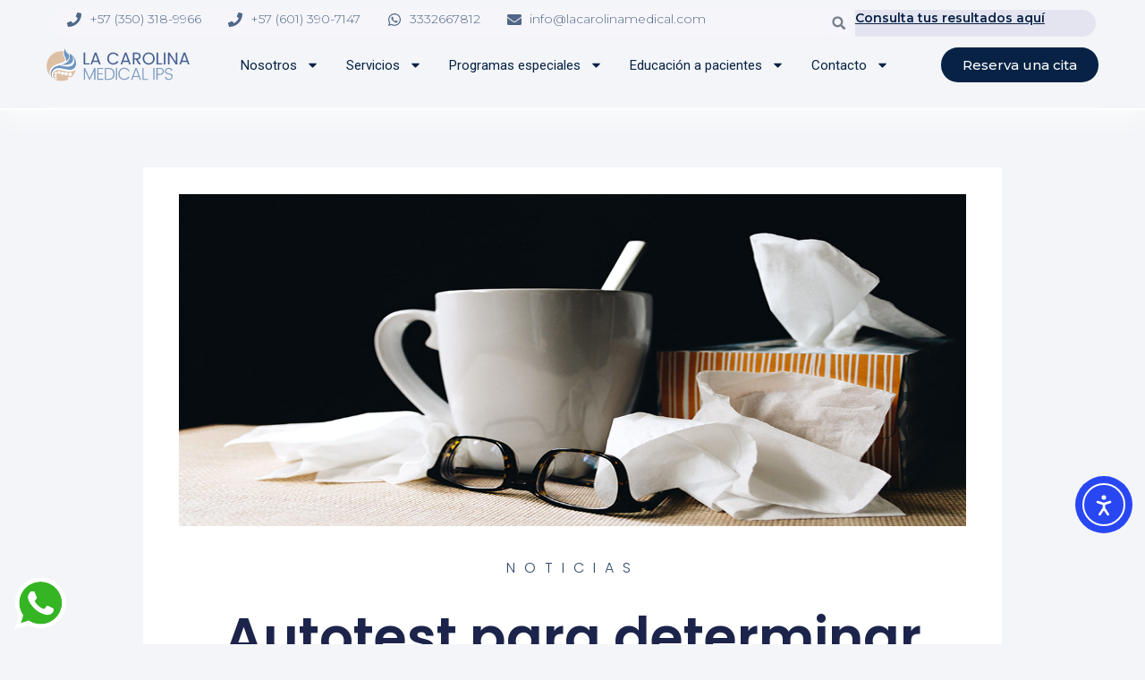

--- FILE ---
content_type: text/css
request_url: https://lacarolinamedical.com/wp-content/uploads/elementor/css/post-7.css?ver=1758135670
body_size: 601
content:
.elementor-kit-7{--e-global-color-primary:#E0C1A1;--e-global-color-secondary:#072244;--e-global-color-text:#58616F;--e-global-color-accent:#47588D;--e-global-color-8c4c95e:#47588D;--e-global-color-52085a2:#F3E6D9;--e-global-color-c40cbc3:#96AAC6;--e-global-color-bf324e5:#C5E4F6;--e-global-color-11ca22b:#F5F5FA;--e-global-color-65d64c3:#47588D;--e-global-color-067cc99:#96AAC6;--e-global-typography-primary-font-family:"Montserrat";--e-global-typography-primary-font-weight:600;--e-global-typography-secondary-font-family:"Montserrat";--e-global-typography-secondary-font-weight:400;--e-global-typography-text-font-family:"Montserrat";--e-global-typography-text-font-weight:400;--e-global-typography-accent-font-family:"Montserrat";--e-global-typography-accent-font-weight:500;font-family:"Montserrat", Sans-serif;background-color:#FFFFFF;--e-preloader-animation-duration:1500ms;--e-preloader-delay:0ms;--e-preloader-color:#FFF;--e-preloader-size:26px;}.elementor-kit-7 a{color:#E0B07E;font-style:normal;text-decoration:none;}.elementor-kit-7 a:hover{color:var( --e-global-color-primary );font-family:var( --e-global-typography-accent-font-family ), Sans-serif;font-weight:var( --e-global-typography-accent-font-weight );}.elementor-kit-7 h1{color:var( --e-global-color-secondary );font-family:"Montserrat", Sans-serif;font-size:2em;font-weight:600;}.elementor-kit-7 h2{color:var( --e-global-color-secondary );font-family:var( --e-global-typography-primary-font-family ), Sans-serif;font-weight:var( --e-global-typography-primary-font-weight );}.elementor-kit-7 h3{color:var( --e-global-color-primary );font-family:var( --e-global-typography-secondary-font-family ), Sans-serif;font-weight:var( --e-global-typography-secondary-font-weight );}.elementor-kit-7 h4{color:var( --e-global-color-secondary );font-family:var( --e-global-typography-primary-font-family ), Sans-serif;font-weight:var( --e-global-typography-primary-font-weight );}.elementor-kit-7 h5{color:var( --e-global-color-secondary );font-family:var( --e-global-typography-secondary-font-family ), Sans-serif;font-weight:var( --e-global-typography-secondary-font-weight );}.elementor-kit-7 h6{color:var( --e-global-color-secondary );font-family:var( --e-global-typography-secondary-font-family ), Sans-serif;font-weight:var( --e-global-typography-secondary-font-weight );}.elementor-kit-7 button,.elementor-kit-7 input[type="button"],.elementor-kit-7 input[type="submit"],.elementor-kit-7 .elementor-button{font-family:var( --e-global-typography-text-font-family ), Sans-serif;font-weight:var( --e-global-typography-text-font-weight );color:#FFFFFF;background-color:var( --e-global-color-secondary );border-radius:20px 20px 20px 20px;}.elementor-kit-7 button:hover,.elementor-kit-7 button:focus,.elementor-kit-7 input[type="button"]:hover,.elementor-kit-7 input[type="button"]:focus,.elementor-kit-7 input[type="submit"]:hover,.elementor-kit-7 input[type="submit"]:focus,.elementor-kit-7 .elementor-button:hover,.elementor-kit-7 .elementor-button:focus{color:var( --e-global-color-astglobalcolor5 );background-color:#47588D;box-shadow:0px 0px 9px 0px rgba(20.999999999999964, 52.99999999999994, 93.99999999999991, 0.23);}.elementor-section.elementor-section-boxed > .elementor-container{max-width:1200px;}.e-con{--container-max-width:1200px;}.elementor-widget:not(:last-child){margin-block-end:20px;}.elementor-element{--widgets-spacing:20px 20px;}{}h1.entry-title{display:var(--page-title-display);}@media(max-width:1024px){.elementor-section.elementor-section-boxed > .elementor-container{max-width:1024px;}.e-con{--container-max-width:1024px;}}@media(max-width:767px){.elementor-section.elementor-section-boxed > .elementor-container{max-width:767px;}.e-con{--container-max-width:767px;}}

--- FILE ---
content_type: text/css
request_url: https://lacarolinamedical.com/wp-content/uploads/elementor/css/post-35.css?ver=1759258910
body_size: 2362
content:
.elementor-35 .elementor-element.elementor-element-4c9a3f5e{--display:flex;--flex-direction:column;--container-widget-width:calc( ( 1 - var( --container-widget-flex-grow ) ) * 100% );--container-widget-height:initial;--container-widget-flex-grow:0;--container-widget-align-self:initial;--flex-wrap-mobile:wrap;--align-items:center;--gap:0px 0px;--flex-wrap:wrap;--background-transition:0.3s;--overlay-opacity:0.86;border-style:solid;--border-style:solid;border-width:0px 0px 2px 0px;--border-top-width:0px;--border-right-width:0px;--border-bottom-width:2px;--border-left-width:0px;border-color:#FFFFFF;--border-color:#FFFFFF;box-shadow:0px 5px 30px 0px rgba(255, 255, 255, 0.88);--margin-top:0px;--margin-bottom:0px;--margin-left:0px;--margin-right:0px;--padding-top:10px;--padding-bottom:0px;--padding-left:0px;--padding-right:0px;--z-index:10;}.elementor-35 .elementor-element.elementor-element-4c9a3f5e::before, .elementor-35 .elementor-element.elementor-element-4c9a3f5e > .elementor-background-video-container::before, .elementor-35 .elementor-element.elementor-element-4c9a3f5e > .e-con-inner > .elementor-background-video-container::before, .elementor-35 .elementor-element.elementor-element-4c9a3f5e > .elementor-background-slideshow::before, .elementor-35 .elementor-element.elementor-element-4c9a3f5e > .e-con-inner > .elementor-background-slideshow::before, .elementor-35 .elementor-element.elementor-element-4c9a3f5e > .elementor-motion-effects-container > .elementor-motion-effects-layer::before{--background-overlay:'';background-color:#FFFFFF;}.elementor-35 .elementor-element.elementor-element-4c9a3f5e::before{filter:brightness( 100% ) contrast( 100% ) saturate( 100% ) blur( 3.6px ) hue-rotate( 0deg );}.elementor-35 .elementor-element.elementor-element-4c9a3f5e:hover::before, .elementor-35 .elementor-element.elementor-element-4c9a3f5e:hover > .elementor-background-video-container::before, .elementor-35 .elementor-element.elementor-element-4c9a3f5e:hover > .e-con-inner > .elementor-background-video-container::before, .elementor-35 .elementor-element.elementor-element-4c9a3f5e > .elementor-background-slideshow:hover::before, .elementor-35 .elementor-element.elementor-element-4c9a3f5e > .e-con-inner > .elementor-background-slideshow:hover::before{--background-overlay:'';background-color:#FFFFFF;}.elementor-35 .elementor-element.elementor-element-4c9a3f5e:hover{--overlay-opacity:0.7;}.elementor-35 .elementor-element.elementor-element-4c9a3f5e:hover::before{filter:brightness( 100% ) contrast( 100% ) saturate( 100% ) blur( 7.6px ) hue-rotate( 0deg );}.elementor-35 .elementor-element.elementor-element-4c9a3f5e, .elementor-35 .elementor-element.elementor-element-4c9a3f5e::before{--border-transition:0.3s;}.elementor-35 .elementor-element.elementor-element-2655b6cf{--display:flex;--min-height:22px;--flex-direction:row;--container-widget-width:calc( ( 1 - var( --container-widget-flex-grow ) ) * 100% );--container-widget-height:100%;--container-widget-flex-grow:1;--container-widget-align-self:stretch;--flex-wrap-mobile:wrap;--justify-content:center;--align-items:center;--gap:0px 0px;--flex-wrap:nowrap;--background-transition:0.3s;--border-radius:20px 20px 20px 20px;--padding-top:0px;--padding-bottom:0px;--padding-left:15px;--padding-right:15px;}.elementor-35 .elementor-element.elementor-element-2655b6cf, .elementor-35 .elementor-element.elementor-element-2655b6cf::before{--border-transition:0.3s;}.elementor-35 .elementor-element.elementor-element-2655b6cf.e-con{--align-self:center;}.elementor-35 .elementor-element.elementor-element-2cb4c2c4{--display:flex;--min-height:31px;--flex-direction:column;--container-widget-width:calc( ( 1 - var( --container-widget-flex-grow ) ) * 100% );--container-widget-height:initial;--container-widget-flex-grow:0;--container-widget-align-self:initial;--flex-wrap-mobile:wrap;--justify-content:center;--align-items:flex-start;--background-transition:0.3s;--border-radius:20px 0px 0px 20px;--padding-top:0px;--padding-bottom:0px;--padding-left:0px;--padding-right:0px;}.elementor-35 .elementor-element.elementor-element-2cb4c2c4:not(.elementor-motion-effects-element-type-background), .elementor-35 .elementor-element.elementor-element-2cb4c2c4 > .elementor-motion-effects-container > .elementor-motion-effects-layer{background-color:#F5F5FA;}.elementor-35 .elementor-element.elementor-element-2cb4c2c4, .elementor-35 .elementor-element.elementor-element-2cb4c2c4::before{--border-transition:0.3s;}.elementor-35 .elementor-element.elementor-element-2cb4c2c4.e-con{--flex-grow:0;--flex-shrink:0;}.elementor-35 .elementor-element.elementor-element-2b6aacbe .elementor-icon-list-items:not(.elementor-inline-items) .elementor-icon-list-item:not(:last-child){padding-bottom:calc(30px/2);}.elementor-35 .elementor-element.elementor-element-2b6aacbe .elementor-icon-list-items:not(.elementor-inline-items) .elementor-icon-list-item:not(:first-child){margin-top:calc(30px/2);}.elementor-35 .elementor-element.elementor-element-2b6aacbe .elementor-icon-list-items.elementor-inline-items .elementor-icon-list-item{margin-right:calc(30px/2);margin-left:calc(30px/2);}.elementor-35 .elementor-element.elementor-element-2b6aacbe .elementor-icon-list-items.elementor-inline-items{margin-right:calc(-30px/2);margin-left:calc(-30px/2);}body.rtl .elementor-35 .elementor-element.elementor-element-2b6aacbe .elementor-icon-list-items.elementor-inline-items .elementor-icon-list-item:after{left:calc(-30px/2);}body:not(.rtl) .elementor-35 .elementor-element.elementor-element-2b6aacbe .elementor-icon-list-items.elementor-inline-items .elementor-icon-list-item:after{right:calc(-30px/2);}.elementor-35 .elementor-element.elementor-element-2b6aacbe .elementor-icon-list-icon i{color:#15355EBD;transition:color 0.3s;}.elementor-35 .elementor-element.elementor-element-2b6aacbe .elementor-icon-list-icon svg{fill:#15355EBD;transition:fill 0.3s;}.elementor-35 .elementor-element.elementor-element-2b6aacbe{--e-icon-list-icon-size:16px;--icon-vertical-offset:0px;}.elementor-35 .elementor-element.elementor-element-2b6aacbe .elementor-icon-list-icon{padding-right:0px;}.elementor-35 .elementor-element.elementor-element-2b6aacbe .elementor-icon-list-item > .elementor-icon-list-text, .elementor-35 .elementor-element.elementor-element-2b6aacbe .elementor-icon-list-item > a{font-family:"Montserrat", Sans-serif;font-size:14px;font-weight:300;}.elementor-35 .elementor-element.elementor-element-2b6aacbe .elementor-icon-list-text{color:#15355EBD;transition:color 0.3s;}.elementor-35 .elementor-element.elementor-element-2b6aacbe > .elementor-widget-container{margin:0px 0px 0px 20px;}.elementor-35 .elementor-element.elementor-element-2b6aacbe.elementor-element{--align-self:flex-start;}.elementor-35 .elementor-element.elementor-element-2f9a84ff .elementor-search-form{text-align:right;}.elementor-35 .elementor-element.elementor-element-2f9a84ff .elementor-search-form__toggle{--e-search-form-toggle-size:31px;--e-search-form-toggle-color:#79818C;--e-search-form-toggle-background-color:#F5F5FB;--e-search-form-toggle-icon-size:calc(50em / 100);}.elementor-35 .elementor-element.elementor-element-2f9a84ff input[type="search"].elementor-search-form__input{font-family:"Montserrat", Sans-serif;font-size:40px;font-weight:500;}.elementor-35 .elementor-element.elementor-element-2f9a84ff .elementor-search-form__input,
					.elementor-35 .elementor-element.elementor-element-2f9a84ff .elementor-search-form__icon,
					.elementor-35 .elementor-element.elementor-element-2f9a84ff .elementor-lightbox .dialog-lightbox-close-button,
					.elementor-35 .elementor-element.elementor-element-2f9a84ff .elementor-lightbox .dialog-lightbox-close-button:hover,
					.elementor-35 .elementor-element.elementor-element-2f9a84ff.elementor-search-form--skin-full_screen input[type="search"].elementor-search-form__input{color:#FFFFFF;fill:#FFFFFF;}.elementor-35 .elementor-element.elementor-element-2f9a84ff:not(.elementor-search-form--skin-full_screen) .elementor-search-form__container{border-radius:0px;}.elementor-35 .elementor-element.elementor-element-2f9a84ff.elementor-search-form--skin-full_screen input[type="search"].elementor-search-form__input{border-radius:0px;}.elementor-35 .elementor-element.elementor-element-2f9a84ff .elementor-search-form__toggle:hover{--e-search-form-toggle-color:var( --e-global-color-secondary );}.elementor-35 .elementor-element.elementor-element-2f9a84ff .elementor-search-form__toggle:focus{--e-search-form-toggle-color:var( --e-global-color-secondary );}.elementor-35 .elementor-element.elementor-element-2f9a84ff > .elementor-widget-container{margin:0px 11px 0px 0px;padding:0px 30px 0px 0px;}.elementor-35 .elementor-element.elementor-element-71db4a0e{--display:flex;--min-height:30px;--flex-direction:row;--container-widget-width:calc( ( 1 - var( --container-widget-flex-grow ) ) * 100% );--container-widget-height:100%;--container-widget-flex-grow:1;--container-widget-align-self:stretch;--flex-wrap-mobile:wrap;--justify-content:center;--align-items:center;--background-transition:0.3s;--border-radius:0px 20px 20px 0px;--padding-top:0px;--padding-bottom:0px;--padding-left:0px;--padding-right:0px;}.elementor-35 .elementor-element.elementor-element-71db4a0e:not(.elementor-motion-effects-element-type-background), .elementor-35 .elementor-element.elementor-element-71db4a0e > .elementor-motion-effects-container > .elementor-motion-effects-layer{background-color:#E4E4F1;}.elementor-35 .elementor-element.elementor-element-71db4a0e, .elementor-35 .elementor-element.elementor-element-71db4a0e::before{--border-transition:0.3s;}.elementor-35 .elementor-element.elementor-element-71db4a0e.e-con{--flex-grow:0;--flex-shrink:0;}.elementor-35 .elementor-element.elementor-element-abbfd99{text-align:center;}.elementor-35 .elementor-element.elementor-element-abbfd99 .elementor-heading-title{color:var( --e-global-color-secondary );font-family:"Montserrat", Sans-serif;font-size:14px;font-weight:600;}.elementor-35 .elementor-element.elementor-element-7cb0a569{--display:flex;--min-height:80px;--flex-direction:row;--container-widget-width:calc( ( 1 - var( --container-widget-flex-grow ) ) * 100% );--container-widget-height:100%;--container-widget-flex-grow:1;--container-widget-align-self:stretch;--flex-wrap-mobile:wrap;--justify-content:space-between;--align-items:center;--gap:10px 10px;--background-transition:0.3s;--overlay-opacity:0.53;border-style:solid;--border-style:solid;border-width:0px 0px 2px 0px;--border-top-width:0px;--border-right-width:0px;--border-bottom-width:2px;--border-left-width:0px;border-color:#FFFFFF52;--border-color:#FFFFFF52;--border-radius:0px 0px 20px 20px;--margin-top:0px;--margin-bottom:0px;--margin-left:0px;--margin-right:0px;--padding-top:0px;--padding-bottom:15px;--padding-left:12px;--padding-right:12px;}.elementor-35 .elementor-element.elementor-element-7cb0a569::before, .elementor-35 .elementor-element.elementor-element-7cb0a569 > .elementor-background-video-container::before, .elementor-35 .elementor-element.elementor-element-7cb0a569 > .e-con-inner > .elementor-background-video-container::before, .elementor-35 .elementor-element.elementor-element-7cb0a569 > .elementor-background-slideshow::before, .elementor-35 .elementor-element.elementor-element-7cb0a569 > .e-con-inner > .elementor-background-slideshow::before, .elementor-35 .elementor-element.elementor-element-7cb0a569 > .elementor-motion-effects-container > .elementor-motion-effects-layer::before{--background-overlay:'';}.elementor-35 .elementor-element.elementor-element-7cb0a569:hover::before, .elementor-35 .elementor-element.elementor-element-7cb0a569:hover > .elementor-background-video-container::before, .elementor-35 .elementor-element.elementor-element-7cb0a569:hover > .e-con-inner > .elementor-background-video-container::before, .elementor-35 .elementor-element.elementor-element-7cb0a569 > .elementor-background-slideshow:hover::before, .elementor-35 .elementor-element.elementor-element-7cb0a569 > .e-con-inner > .elementor-background-slideshow:hover::before{--background-overlay:'';}.elementor-35 .elementor-element.elementor-element-7cb0a569:hover{--overlay-opacity:1;}.elementor-35 .elementor-element.elementor-element-7cb0a569, .elementor-35 .elementor-element.elementor-element-7cb0a569::before{--border-transition:0.3s;}.elementor-35 .elementor-element.elementor-element-b18447c{text-align:left;}.elementor-35 .elementor-element.elementor-element-b18447c img{width:160px;height:48px;object-fit:contain;object-position:center center;}.elementor-35 .elementor-element.elementor-element-72a7ada3 .elementor-menu-toggle{margin:0 auto;background-color:#ffffff;}.elementor-35 .elementor-element.elementor-element-72a7ada3 .elementor-nav-menu .elementor-item{font-family:"Roboto", Sans-serif;font-size:15px;font-weight:400;}.elementor-35 .elementor-element.elementor-element-72a7ada3 .elementor-nav-menu--main .elementor-item{color:var( --e-global-color-secondary );fill:var( --e-global-color-secondary );padding-left:0px;padding-right:0px;}.elementor-35 .elementor-element.elementor-element-72a7ada3 .elementor-nav-menu--main .elementor-item:hover,
					.elementor-35 .elementor-element.elementor-element-72a7ada3 .elementor-nav-menu--main .elementor-item.elementor-item-active,
					.elementor-35 .elementor-element.elementor-element-72a7ada3 .elementor-nav-menu--main .elementor-item.highlighted,
					.elementor-35 .elementor-element.elementor-element-72a7ada3 .elementor-nav-menu--main .elementor-item:focus{color:#d3b574;fill:#d3b574;}.elementor-35 .elementor-element.elementor-element-72a7ada3 .e--pointer-framed .elementor-item:before{border-width:0px;}.elementor-35 .elementor-element.elementor-element-72a7ada3 .e--pointer-framed.e--animation-draw .elementor-item:before{border-width:0 0 0px 0px;}.elementor-35 .elementor-element.elementor-element-72a7ada3 .e--pointer-framed.e--animation-draw .elementor-item:after{border-width:0px 0px 0 0;}.elementor-35 .elementor-element.elementor-element-72a7ada3 .e--pointer-framed.e--animation-corners .elementor-item:before{border-width:0px 0 0 0px;}.elementor-35 .elementor-element.elementor-element-72a7ada3 .e--pointer-framed.e--animation-corners .elementor-item:after{border-width:0 0px 0px 0;}.elementor-35 .elementor-element.elementor-element-72a7ada3 .e--pointer-underline .elementor-item:after,
					 .elementor-35 .elementor-element.elementor-element-72a7ada3 .e--pointer-overline .elementor-item:before,
					 .elementor-35 .elementor-element.elementor-element-72a7ada3 .e--pointer-double-line .elementor-item:before,
					 .elementor-35 .elementor-element.elementor-element-72a7ada3 .e--pointer-double-line .elementor-item:after{height:0px;}.elementor-35 .elementor-element.elementor-element-72a7ada3{--e-nav-menu-horizontal-menu-item-margin:calc( 30px / 2 );width:var( --container-widget-width, 69.716% );max-width:69.716%;--container-widget-width:69.716%;--container-widget-flex-grow:0;}.elementor-35 .elementor-element.elementor-element-72a7ada3 .elementor-nav-menu--main:not(.elementor-nav-menu--layout-horizontal) .elementor-nav-menu > li:not(:last-child){margin-bottom:30px;}.elementor-35 .elementor-element.elementor-element-72a7ada3 .elementor-nav-menu--dropdown a, .elementor-35 .elementor-element.elementor-element-72a7ada3 .elementor-menu-toggle{color:var( --e-global-color-secondary );}.elementor-35 .elementor-element.elementor-element-72a7ada3 .elementor-nav-menu--dropdown a:hover,
					.elementor-35 .elementor-element.elementor-element-72a7ada3 .elementor-nav-menu--dropdown a.elementor-item-active,
					.elementor-35 .elementor-element.elementor-element-72a7ada3 .elementor-nav-menu--dropdown a.highlighted,
					.elementor-35 .elementor-element.elementor-element-72a7ada3 .elementor-menu-toggle:hover{color:var( --e-global-color-accent );}.elementor-35 .elementor-element.elementor-element-72a7ada3 .elementor-nav-menu--dropdown a:hover,
					.elementor-35 .elementor-element.elementor-element-72a7ada3 .elementor-nav-menu--dropdown a.elementor-item-active,
					.elementor-35 .elementor-element.elementor-element-72a7ada3 .elementor-nav-menu--dropdown a.highlighted{background-color:var( --e-global-color-11ca22b );}.elementor-35 .elementor-element.elementor-element-72a7ada3 .elementor-nav-menu--dropdown a.elementor-item-active{color:#d3b574;background-color:rgba(0,0,0,0);}.elementor-35 .elementor-element.elementor-element-72a7ada3 .elementor-nav-menu--dropdown .elementor-item, .elementor-35 .elementor-element.elementor-element-72a7ada3 .elementor-nav-menu--dropdown  .elementor-sub-item{font-family:"Montserrat", Sans-serif;font-size:14px;font-weight:400;}.elementor-35 .elementor-element.elementor-element-72a7ada3 .elementor-nav-menu--main .elementor-nav-menu--dropdown, .elementor-35 .elementor-element.elementor-element-72a7ada3 .elementor-nav-menu__container.elementor-nav-menu--dropdown{box-shadow:0px 15px 20px 0px rgba(0,0,0,0.1);}.elementor-35 .elementor-element.elementor-element-72a7ada3 .elementor-nav-menu--dropdown a{padding-left:7px;padding-right:7px;padding-top:7px;padding-bottom:7px;}.elementor-35 .elementor-element.elementor-element-72a7ada3 .elementor-nav-menu--main > .elementor-nav-menu > li > .elementor-nav-menu--dropdown, .elementor-35 .elementor-element.elementor-element-72a7ada3 .elementor-nav-menu__container.elementor-nav-menu--dropdown{margin-top:15px !important;}.elementor-35 .elementor-element.elementor-element-72a7ada3 div.elementor-menu-toggle{color:var( --e-global-color-secondary );}.elementor-35 .elementor-element.elementor-element-72a7ada3 div.elementor-menu-toggle svg{fill:var( --e-global-color-secondary );}.elementor-35 .elementor-element.elementor-element-72a7ada3 div.elementor-menu-toggle:hover{color:var( --e-global-color-8c4c95e );}.elementor-35 .elementor-element.elementor-element-72a7ada3 div.elementor-menu-toggle:hover svg{fill:var( --e-global-color-8c4c95e );}.elementor-35 .elementor-element.elementor-element-72a7ada3.elementor-element{--flex-grow:0;--flex-shrink:0;}.elementor-35 .elementor-element.elementor-element-2a1f21e .elementor-button{background-color:var( --e-global-color-secondary );}.elementor-35 .elementor-element.elementor-element-2a1f21e .elementor-button:hover, .elementor-35 .elementor-element.elementor-element-2a1f21e .elementor-button:focus{background-color:var( --e-global-color-8c4c95e );}@media(min-width:768px){.elementor-35 .elementor-element.elementor-element-4c9a3f5e{--content-width:1200px;}.elementor-35 .elementor-element.elementor-element-2655b6cf{--content-width:1200px;}.elementor-35 .elementor-element.elementor-element-2cb4c2c4{--width:74.103%;}.elementor-35 .elementor-element.elementor-element-71db4a0e{--width:23%;}.elementor-35 .elementor-element.elementor-element-7cb0a569{--content-width:1200px;}}@media(max-width:1024px) and (min-width:768px){.elementor-35 .elementor-element.elementor-element-2cb4c2c4{--width:75%;}.elementor-35 .elementor-element.elementor-element-71db4a0e{--width:37%;}}@media(max-width:1024px){.elementor-35 .elementor-element.elementor-element-2655b6cf{--padding-top:27px;--padding-bottom:27px;--padding-left:15px;--padding-right:15px;}.elementor-35 .elementor-element.elementor-element-2b6aacbe .elementor-icon-list-item > .elementor-icon-list-text, .elementor-35 .elementor-element.elementor-element-2b6aacbe .elementor-icon-list-item > a{font-size:12px;}.elementor-35 .elementor-element.elementor-element-71db4a0e{--min-height:40px;}.elementor-35 .elementor-element.elementor-element-7cb0a569{--padding-top:20px;--padding-bottom:20px;--padding-left:15px;--padding-right:15px;}.elementor-35 .elementor-element.elementor-element-b18447c img{width:1000px;}.elementor-35 .elementor-element.elementor-element-b18447c > .elementor-widget-container{margin:0px 0px 0px 0px;padding:-1px 90px 0px 0px;}.elementor-35 .elementor-element.elementor-element-72a7ada3 .elementor-nav-menu--main > .elementor-nav-menu > li > .elementor-nav-menu--dropdown, .elementor-35 .elementor-element.elementor-element-72a7ada3 .elementor-nav-menu__container.elementor-nav-menu--dropdown{margin-top:20px !important;}.elementor-35 .elementor-element.elementor-element-72a7ada3 > .elementor-widget-container{margin:0px 120px 0px 0px;padding:0px 0px 0px 0px;}.elementor-35 .elementor-element.elementor-element-2a1f21e > .elementor-widget-container{margin:0px 0px 0px -96px;}}@media(max-width:767px){.elementor-35 .elementor-element.elementor-element-2655b6cf{--flex-direction:column;--container-widget-width:100%;--container-widget-height:initial;--container-widget-flex-grow:0;--container-widget-align-self:initial;--flex-wrap-mobile:wrap;--padding-top:15px;--padding-bottom:15px;--padding-left:15px;--padding-right:15px;}.elementor-35 .elementor-element.elementor-element-2b6aacbe .elementor-icon-list-items:not(.elementor-inline-items) .elementor-icon-list-item:not(:last-child){padding-bottom:calc(12px/2);}.elementor-35 .elementor-element.elementor-element-2b6aacbe .elementor-icon-list-items:not(.elementor-inline-items) .elementor-icon-list-item:not(:first-child){margin-top:calc(12px/2);}.elementor-35 .elementor-element.elementor-element-2b6aacbe .elementor-icon-list-items.elementor-inline-items .elementor-icon-list-item{margin-right:calc(12px/2);margin-left:calc(12px/2);}.elementor-35 .elementor-element.elementor-element-2b6aacbe .elementor-icon-list-items.elementor-inline-items{margin-right:calc(-12px/2);margin-left:calc(-12px/2);}body.rtl .elementor-35 .elementor-element.elementor-element-2b6aacbe .elementor-icon-list-items.elementor-inline-items .elementor-icon-list-item:after{left:calc(-12px/2);}body:not(.rtl) .elementor-35 .elementor-element.elementor-element-2b6aacbe .elementor-icon-list-items.elementor-inline-items .elementor-icon-list-item:after{right:calc(-12px/2);}.elementor-35 .elementor-element.elementor-element-2b6aacbe{--e-icon-list-icon-align:center;--e-icon-list-icon-margin:0 calc(var(--e-icon-list-icon-size, 1em) * 0.125);--icon-vertical-align:center;--icon-vertical-offset:-1px;}.elementor-35 .elementor-element.elementor-element-71db4a0e{--width:100%;--flex-direction:column;--container-widget-width:100%;--container-widget-height:initial;--container-widget-flex-grow:0;--container-widget-align-self:initial;--flex-wrap-mobile:wrap;--margin-top:15px;--margin-bottom:0px;--margin-left:0px;--margin-right:0px;}.elementor-35 .elementor-element.elementor-element-7cb0a569{--flex-direction:row;--container-widget-width:initial;--container-widget-height:100%;--container-widget-flex-grow:1;--container-widget-align-self:stretch;--flex-wrap-mobile:wrap;--justify-content:flex-start;--gap:0px 0px;--flex-wrap:nowrap;}.elementor-35 .elementor-element.elementor-element-b18447c img{width:350px;}.elementor-35 .elementor-element.elementor-element-b18447c > .elementor-widget-container{margin:0px 0px 0px 0px;padding:0px 0px 0px 0px;}.elementor-35 .elementor-element.elementor-element-72a7ada3{--e-nav-menu-horizontal-menu-item-margin:calc( 0px / 2 );--container-widget-width:50px;--container-widget-flex-grow:0;width:var( --container-widget-width, 50px );max-width:50px;}.elementor-35 .elementor-element.elementor-element-72a7ada3 .elementor-nav-menu--main:not(.elementor-nav-menu--layout-horizontal) .elementor-nav-menu > li:not(:last-child){margin-bottom:0px;}.elementor-35 .elementor-element.elementor-element-72a7ada3 .elementor-nav-menu--dropdown .elementor-item, .elementor-35 .elementor-element.elementor-element-72a7ada3 .elementor-nav-menu--dropdown  .elementor-sub-item{font-size:16px;}.elementor-35 .elementor-element.elementor-element-72a7ada3 .elementor-nav-menu--dropdown a{padding-top:24px;padding-bottom:24px;}.elementor-35 .elementor-element.elementor-element-72a7ada3 .elementor-nav-menu--main > .elementor-nav-menu > li > .elementor-nav-menu--dropdown, .elementor-35 .elementor-element.elementor-element-72a7ada3 .elementor-nav-menu__container.elementor-nav-menu--dropdown{margin-top:20px !important;}.elementor-35 .elementor-element.elementor-element-72a7ada3 > .elementor-widget-container{margin:0px 0px 0px 0px;}.elementor-35 .elementor-element.elementor-element-2a1f21e > .elementor-widget-container{margin:1px 1px 1px 1px;}}/* Start custom CSS for container, class: .elementor-element-7cb0a569 */.elementor-35 .elementor-element.elementor-element-7cb0a569.elementor-sticky--effects{ 
  background-color: rgb(255 255 255 / 11%) !important;
    backdrop-filter: saturate(80%) blur(10px);
    -webkit-backdrop-filter: saturate(80%) blur(10px);
}/* End custom CSS */

--- FILE ---
content_type: text/css
request_url: https://lacarolinamedical.com/wp-content/uploads/elementor/css/post-49.css?ver=1759258937
body_size: 2071
content:
.elementor-49 .elementor-element.elementor-element-7d733f4{--display:flex;--flex-direction:row;--container-widget-width:initial;--container-widget-height:100%;--container-widget-flex-grow:1;--container-widget-align-self:stretch;--flex-wrap-mobile:wrap;--gap:20px 20px;--background-transition:0.3s;}.elementor-49 .elementor-element.elementor-element-7d733f4.e-con{--flex-grow:0;--flex-shrink:0;}.elementor-49 .elementor-element.elementor-element-06ac649{--display:flex;--flex-direction:column;--container-widget-width:100%;--container-widget-height:initial;--container-widget-flex-grow:0;--container-widget-align-self:initial;--flex-wrap-mobile:wrap;--justify-content:flex-start;--background-transition:0.3s;--overlay-opacity:0.28;--overlay-mix-blend-mode:color-dodge;border-style:none;--border-style:none;--border-radius:30px 30px 30px 30px;--padding-top:20px;--padding-bottom:20px;--padding-left:20px;--padding-right:20px;}.elementor-49 .elementor-element.elementor-element-06ac649:not(.elementor-motion-effects-element-type-background), .elementor-49 .elementor-element.elementor-element-06ac649 > .elementor-motion-effects-container > .elementor-motion-effects-layer{background-color:var( --e-global-color-11ca22b );}.elementor-49 .elementor-element.elementor-element-06ac649::before, .elementor-49 .elementor-element.elementor-element-06ac649 > .elementor-background-video-container::before, .elementor-49 .elementor-element.elementor-element-06ac649 > .e-con-inner > .elementor-background-video-container::before, .elementor-49 .elementor-element.elementor-element-06ac649 > .elementor-background-slideshow::before, .elementor-49 .elementor-element.elementor-element-06ac649 > .e-con-inner > .elementor-background-slideshow::before, .elementor-49 .elementor-element.elementor-element-06ac649 > .elementor-motion-effects-container > .elementor-motion-effects-layer::before{--background-overlay:'';background-image:url("https://lacarolinamedical.com/wp-content/uploads/2024/05/linea.svg");background-position:691px -10px;background-repeat:no-repeat;background-size:581px auto;}.elementor-49 .elementor-element.elementor-element-06ac649, .elementor-49 .elementor-element.elementor-element-06ac649::before{--border-transition:0.3s;}.elementor-49 .elementor-element.elementor-element-08e960e .elementor-heading-title{color:var( --e-global-color-secondary );font-family:"Montserrat", Sans-serif;font-size:30px;font-weight:600;}.elementor-49 .elementor-element.elementor-element-b74a3f7 > .elementor-widget-container{margin:0px 0px 0px 0px;}.elementor-49 .elementor-element.elementor-element-03d9677 .elementor-button{fill:#FFFFFF;color:#FFFFFF;background-color:var( --e-global-color-secondary );border-style:solid;border-width:2px 2px 2px 2px;border-color:var( --e-global-color-secondary );}.elementor-49 .elementor-element.elementor-element-03d9677 .elementor-button:hover, .elementor-49 .elementor-element.elementor-element-03d9677 .elementor-button:focus{color:#FFFFFF;background-color:var( --e-global-color-secondary );}.elementor-49 .elementor-element.elementor-element-03d9677 .elementor-button:hover svg, .elementor-49 .elementor-element.elementor-element-03d9677 .elementor-button:focus svg{fill:#FFFFFF;}.elementor-49 .elementor-element.elementor-element-0ef1657{--display:flex;--flex-direction:column;--container-widget-width:100%;--container-widget-height:initial;--container-widget-flex-grow:0;--container-widget-align-self:initial;--flex-wrap-mobile:wrap;--justify-content:flex-start;--background-transition:0.3s;--overlay-opacity:0.28;--overlay-mix-blend-mode:color-dodge;border-style:none;--border-style:none;--border-radius:30px 30px 30px 30px;--padding-top:20px;--padding-bottom:20px;--padding-left:20px;--padding-right:20px;}.elementor-49 .elementor-element.elementor-element-0ef1657:not(.elementor-motion-effects-element-type-background), .elementor-49 .elementor-element.elementor-element-0ef1657 > .elementor-motion-effects-container > .elementor-motion-effects-layer{background-color:var( --e-global-color-primary );}.elementor-49 .elementor-element.elementor-element-0ef1657::before, .elementor-49 .elementor-element.elementor-element-0ef1657 > .elementor-background-video-container::before, .elementor-49 .elementor-element.elementor-element-0ef1657 > .e-con-inner > .elementor-background-video-container::before, .elementor-49 .elementor-element.elementor-element-0ef1657 > .elementor-background-slideshow::before, .elementor-49 .elementor-element.elementor-element-0ef1657 > .e-con-inner > .elementor-background-slideshow::before, .elementor-49 .elementor-element.elementor-element-0ef1657 > .elementor-motion-effects-container > .elementor-motion-effects-layer::before{--background-overlay:'';background-image:url("https://lacarolinamedical.com/wp-content/uploads/2024/05/linea.svg");background-position:691px -10px;background-repeat:no-repeat;background-size:581px auto;}.elementor-49 .elementor-element.elementor-element-0ef1657, .elementor-49 .elementor-element.elementor-element-0ef1657::before{--border-transition:0.3s;}.elementor-49 .elementor-element.elementor-element-75a74ef .elementor-heading-title{color:var( --e-global-color-secondary );font-family:"Montserrat", Sans-serif;font-size:30px;font-weight:600;}.elementor-49 .elementor-element.elementor-element-546d5e5{color:var( --e-global-color-secondary );font-family:"Roboto", Sans-serif;font-size:19px;font-weight:400;line-height:5px;}.elementor-49 .elementor-element.elementor-element-546d5e5 > .elementor-widget-container{margin:0px 0px 0px 0px;}.elementor-49 .elementor-element.elementor-element-06543e4 .elementor-button{fill:#FFFFFF;color:#FFFFFF;background-color:var( --e-global-color-secondary );border-style:solid;border-width:2px 2px 2px 2px;border-color:var( --e-global-color-secondary );}.elementor-49 .elementor-element.elementor-element-06543e4 .elementor-button:hover, .elementor-49 .elementor-element.elementor-element-06543e4 .elementor-button:focus{color:#FFFFFF;background-color:var( --e-global-color-secondary );}.elementor-49 .elementor-element.elementor-element-06543e4 .elementor-button:hover svg, .elementor-49 .elementor-element.elementor-element-06543e4 .elementor-button:focus svg{fill:#FFFFFF;}.elementor-49 .elementor-element.elementor-element-1a7b23db{--display:flex;--flex-direction:column;--container-widget-width:calc( ( 1 - var( --container-widget-flex-grow ) ) * 100% );--container-widget-height:initial;--container-widget-flex-grow:0;--container-widget-align-self:initial;--flex-wrap-mobile:wrap;--align-items:center;--gap:20px 20px;--flex-wrap:wrap;--background-transition:0.3s;--overlay-opacity:0.5;--border-radius:20px 20px 20px 20px;--margin-top:0px;--margin-bottom:0px;--margin-left:0px;--margin-right:0px;}.elementor-49 .elementor-element.elementor-element-1a7b23db:not(.elementor-motion-effects-element-type-background), .elementor-49 .elementor-element.elementor-element-1a7b23db > .elementor-motion-effects-container > .elementor-motion-effects-layer{background-color:transparent;background-image:linear-gradient(180deg, #FFFFFF00 0%, #FFFFFF 100%);}.elementor-49 .elementor-element.elementor-element-1a7b23db::before, .elementor-49 .elementor-element.elementor-element-1a7b23db > .elementor-background-video-container::before, .elementor-49 .elementor-element.elementor-element-1a7b23db > .e-con-inner > .elementor-background-video-container::before, .elementor-49 .elementor-element.elementor-element-1a7b23db > .elementor-background-slideshow::before, .elementor-49 .elementor-element.elementor-element-1a7b23db > .e-con-inner > .elementor-background-slideshow::before, .elementor-49 .elementor-element.elementor-element-1a7b23db > .elementor-motion-effects-container > .elementor-motion-effects-layer::before{--background-overlay:'';}.elementor-49 .elementor-element.elementor-element-1a7b23db, .elementor-49 .elementor-element.elementor-element-1a7b23db::before{--border-transition:0.3s;}.elementor-49 .elementor-element.elementor-element-1a7b23db.e-con{--align-self:center;}.elementor-49 .elementor-element.elementor-element-5ad7ed71{--display:flex;--flex-direction:row;--container-widget-width:calc( ( 1 - var( --container-widget-flex-grow ) ) * 100% );--container-widget-height:100%;--container-widget-flex-grow:1;--container-widget-align-self:stretch;--flex-wrap-mobile:wrap;--justify-content:space-between;--align-items:center;--gap:0px 0px;--background-transition:0.3s;--overlay-opacity:1;border-style:dotted;--border-style:dotted;border-width:0px 0px 0px 0px;--border-top-width:0px;--border-right-width:0px;--border-bottom-width:0px;--border-left-width:0px;--border-radius:20px 20px 20px 20px;--padding-top:50px;--padding-bottom:50px;--padding-left:30px;--padding-right:30px;}.elementor-49 .elementor-element.elementor-element-5ad7ed71:not(.elementor-motion-effects-element-type-background), .elementor-49 .elementor-element.elementor-element-5ad7ed71 > .elementor-motion-effects-container > .elementor-motion-effects-layer{background-color:var( --e-global-color-11ca22b );}.elementor-49 .elementor-element.elementor-element-5ad7ed71::before, .elementor-49 .elementor-element.elementor-element-5ad7ed71 > .elementor-background-video-container::before, .elementor-49 .elementor-element.elementor-element-5ad7ed71 > .e-con-inner > .elementor-background-video-container::before, .elementor-49 .elementor-element.elementor-element-5ad7ed71 > .elementor-background-slideshow::before, .elementor-49 .elementor-element.elementor-element-5ad7ed71 > .e-con-inner > .elementor-background-slideshow::before, .elementor-49 .elementor-element.elementor-element-5ad7ed71 > .elementor-motion-effects-container > .elementor-motion-effects-layer::before{--background-overlay:'';background-image:url("https://lacarolinamedical.com/wp-content/uploads/2024/05/LC-footer-1.png");background-position:center right;background-repeat:no-repeat;}.elementor-49 .elementor-element.elementor-element-5ad7ed71, .elementor-49 .elementor-element.elementor-element-5ad7ed71::before{--border-transition:0.3s;}.elementor-49 .elementor-element.elementor-element-39870758{--display:flex;--flex-direction:row;--container-widget-width:calc( ( 1 - var( --container-widget-flex-grow ) ) * 100% );--container-widget-height:100%;--container-widget-flex-grow:1;--container-widget-align-self:stretch;--flex-wrap-mobile:wrap;--justify-content:flex-start;--align-items:center;--background-transition:0.3s;--padding-top:0px;--padding-bottom:0px;--padding-left:0px;--padding-right:0px;}.elementor-49 .elementor-element.elementor-element-39870758.e-con{--flex-grow:0;--flex-shrink:0;}.elementor-49 .elementor-element.elementor-element-476e8cc{text-align:left;}.elementor-49 .elementor-element.elementor-element-476e8cc img{width:151px;}.elementor-49 .elementor-element.elementor-element-66d4c01c .elementor-nav-menu .elementor-item{font-family:var( --e-global-typography-text-font-family ), Sans-serif;font-weight:var( --e-global-typography-text-font-weight );}.elementor-49 .elementor-element.elementor-element-66d4c01c .elementor-nav-menu--main .elementor-item{color:var( --e-global-color-secondary );fill:var( --e-global-color-secondary );padding-left:0px;padding-right:0px;}.elementor-49 .elementor-element.elementor-element-66d4c01c .elementor-nav-menu--main .elementor-item:hover,
					.elementor-49 .elementor-element.elementor-element-66d4c01c .elementor-nav-menu--main .elementor-item.elementor-item-active,
					.elementor-49 .elementor-element.elementor-element-66d4c01c .elementor-nav-menu--main .elementor-item.highlighted,
					.elementor-49 .elementor-element.elementor-element-66d4c01c .elementor-nav-menu--main .elementor-item:focus{color:#000000;fill:#000000;}.elementor-49 .elementor-element.elementor-element-66d4c01c{--e-nav-menu-horizontal-menu-item-margin:calc( 31px / 2 );}.elementor-49 .elementor-element.elementor-element-66d4c01c .elementor-nav-menu--main:not(.elementor-nav-menu--layout-horizontal) .elementor-nav-menu > li:not(:last-child){margin-bottom:31px;}.elementor-49 .elementor-element.elementor-element-66d4c01c .elementor-nav-menu--dropdown a, .elementor-49 .elementor-element.elementor-element-66d4c01c .elementor-menu-toggle{color:#000000;}.elementor-49 .elementor-element.elementor-element-66d4c01c .elementor-nav-menu--dropdown{background-color:#eaeaea;}.elementor-49 .elementor-element.elementor-element-66d4c01c .elementor-nav-menu--dropdown a:hover,
					.elementor-49 .elementor-element.elementor-element-66d4c01c .elementor-nav-menu--dropdown a.elementor-item-active,
					.elementor-49 .elementor-element.elementor-element-66d4c01c .elementor-nav-menu--dropdown a.highlighted,
					.elementor-49 .elementor-element.elementor-element-66d4c01c .elementor-menu-toggle:hover{color:#00ce1b;}.elementor-49 .elementor-element.elementor-element-66d4c01c .elementor-nav-menu--dropdown a:hover,
					.elementor-49 .elementor-element.elementor-element-66d4c01c .elementor-nav-menu--dropdown a.elementor-item-active,
					.elementor-49 .elementor-element.elementor-element-66d4c01c .elementor-nav-menu--dropdown a.highlighted{background-color:#ededed;}.elementor-49 .elementor-element.elementor-element-66d4c01c .elementor-nav-menu--dropdown .elementor-item, .elementor-49 .elementor-element.elementor-element-66d4c01c .elementor-nav-menu--dropdown  .elementor-sub-item{font-size:15px;}.elementor-49 .elementor-element.elementor-element-9f31fb6{--display:flex;--flex-direction:row-reverse;--container-widget-width:calc( ( 1 - var( --container-widget-flex-grow ) ) * 100% );--container-widget-height:100%;--container-widget-flex-grow:1;--container-widget-align-self:stretch;--flex-wrap-mobile:wrap-reverse;--justify-content:flex-start;--align-items:center;--background-transition:0.3s;--padding-top:0px;--padding-bottom:0px;--padding-left:0px;--padding-right:0px;}.elementor-49 .elementor-element.elementor-element-f5703be .elementor-button{background-color:var( --e-global-color-secondary );}.elementor-49 .elementor-element.elementor-element-f5703be .elementor-button:hover, .elementor-49 .elementor-element.elementor-element-f5703be .elementor-button:focus{background-color:var( --e-global-color-8c4c95e );}.elementor-49 .elementor-element.elementor-element-1abe765{--display:flex;--flex-direction:row;--container-widget-width:calc( ( 1 - var( --container-widget-flex-grow ) ) * 100% );--container-widget-height:100%;--container-widget-flex-grow:1;--container-widget-align-self:stretch;--flex-wrap-mobile:wrap;--align-items:center;--gap:0px 0px;--background-transition:0.3s;}.elementor-49 .elementor-element.elementor-element-1abe765:not(.elementor-motion-effects-element-type-background), .elementor-49 .elementor-element.elementor-element-1abe765 > .elementor-motion-effects-container > .elementor-motion-effects-layer{background-color:#FFFFFF;}.elementor-49 .elementor-element.elementor-element-1abe765, .elementor-49 .elementor-element.elementor-element-1abe765::before{--border-transition:0.3s;}.elementor-49 .elementor-element.elementor-element-40c7986{--display:flex;--flex-direction:column;--container-widget-width:100%;--container-widget-height:initial;--container-widget-flex-grow:0;--container-widget-align-self:initial;--flex-wrap-mobile:wrap;--background-transition:0.3s;}.elementor-49 .elementor-element.elementor-element-82d28bd .elementor-icon-list-items:not(.elementor-inline-items) .elementor-icon-list-item:not(:last-child){padding-bottom:calc(23px/2);}.elementor-49 .elementor-element.elementor-element-82d28bd .elementor-icon-list-items:not(.elementor-inline-items) .elementor-icon-list-item:not(:first-child){margin-top:calc(23px/2);}.elementor-49 .elementor-element.elementor-element-82d28bd .elementor-icon-list-items.elementor-inline-items .elementor-icon-list-item{margin-right:calc(23px/2);margin-left:calc(23px/2);}.elementor-49 .elementor-element.elementor-element-82d28bd .elementor-icon-list-items.elementor-inline-items{margin-right:calc(-23px/2);margin-left:calc(-23px/2);}body.rtl .elementor-49 .elementor-element.elementor-element-82d28bd .elementor-icon-list-items.elementor-inline-items .elementor-icon-list-item:after{left:calc(-23px/2);}body:not(.rtl) .elementor-49 .elementor-element.elementor-element-82d28bd .elementor-icon-list-items.elementor-inline-items .elementor-icon-list-item:after{right:calc(-23px/2);}.elementor-49 .elementor-element.elementor-element-82d28bd .elementor-icon-list-icon i{color:var( --e-global-color-secondary );transition:color 0.3s;}.elementor-49 .elementor-element.elementor-element-82d28bd .elementor-icon-list-icon svg{fill:var( --e-global-color-secondary );transition:fill 0.3s;}.elementor-49 .elementor-element.elementor-element-82d28bd .elementor-icon-list-item:hover .elementor-icon-list-icon i{color:#d3b574;}.elementor-49 .elementor-element.elementor-element-82d28bd .elementor-icon-list-item:hover .elementor-icon-list-icon svg{fill:#d3b574;}.elementor-49 .elementor-element.elementor-element-82d28bd{--e-icon-list-icon-size:25px;--e-icon-list-icon-align:center;--e-icon-list-icon-margin:0 calc(var(--e-icon-list-icon-size, 1em) * 0.125);--icon-vertical-offset:0px;}.elementor-49 .elementor-element.elementor-element-82d28bd .elementor-icon-list-text{color:var( --e-global-color-secondary );transition:color 0.3s;}.elementor-49 .elementor-element.elementor-element-bd6851c{--display:flex;--flex-direction:column;--container-widget-width:100%;--container-widget-height:initial;--container-widget-flex-grow:0;--container-widget-align-self:initial;--flex-wrap-mobile:wrap;--background-transition:0.3s;}.elementor-49 .elementor-element.elementor-element-35849e8{text-align:left;}.elementor-49 .elementor-element.elementor-element-35849e8 .elementor-heading-title{color:#15355EBD;font-family:var( --e-global-typography-text-font-family ), Sans-serif;font-weight:var( --e-global-typography-text-font-weight );}@media(max-width:1024px){.elementor-49 .elementor-element.elementor-element-06ac649::before, .elementor-49 .elementor-element.elementor-element-06ac649 > .elementor-background-video-container::before, .elementor-49 .elementor-element.elementor-element-06ac649 > .e-con-inner > .elementor-background-video-container::before, .elementor-49 .elementor-element.elementor-element-06ac649 > .elementor-background-slideshow::before, .elementor-49 .elementor-element.elementor-element-06ac649 > .e-con-inner > .elementor-background-slideshow::before, .elementor-49 .elementor-element.elementor-element-06ac649 > .elementor-motion-effects-container > .elementor-motion-effects-layer::before{background-position:0px 0px;}.elementor-49 .elementor-element.elementor-element-0ef1657::before, .elementor-49 .elementor-element.elementor-element-0ef1657 > .elementor-background-video-container::before, .elementor-49 .elementor-element.elementor-element-0ef1657 > .e-con-inner > .elementor-background-video-container::before, .elementor-49 .elementor-element.elementor-element-0ef1657 > .elementor-background-slideshow::before, .elementor-49 .elementor-element.elementor-element-0ef1657 > .e-con-inner > .elementor-background-slideshow::before, .elementor-49 .elementor-element.elementor-element-0ef1657 > .elementor-motion-effects-container > .elementor-motion-effects-layer::before{background-position:0px 0px;}.elementor-49 .elementor-element.elementor-element-546d5e5{line-height:1.3em;}.elementor-49 .elementor-element.elementor-element-1a7b23db{--padding-top:30px;--padding-bottom:30px;--padding-left:20px;--padding-right:20px;}}@media(max-width:767px){.elementor-49 .elementor-element.elementor-element-06ac649::before, .elementor-49 .elementor-element.elementor-element-06ac649 > .elementor-background-video-container::before, .elementor-49 .elementor-element.elementor-element-06ac649 > .e-con-inner > .elementor-background-video-container::before, .elementor-49 .elementor-element.elementor-element-06ac649 > .elementor-background-slideshow::before, .elementor-49 .elementor-element.elementor-element-06ac649 > .e-con-inner > .elementor-background-slideshow::before, .elementor-49 .elementor-element.elementor-element-06ac649 > .elementor-motion-effects-container > .elementor-motion-effects-layer::before{background-position:0px 0px;}.elementor-49 .elementor-element.elementor-element-0ef1657::before, .elementor-49 .elementor-element.elementor-element-0ef1657 > .elementor-background-video-container::before, .elementor-49 .elementor-element.elementor-element-0ef1657 > .e-con-inner > .elementor-background-video-container::before, .elementor-49 .elementor-element.elementor-element-0ef1657 > .elementor-background-slideshow::before, .elementor-49 .elementor-element.elementor-element-0ef1657 > .e-con-inner > .elementor-background-slideshow::before, .elementor-49 .elementor-element.elementor-element-0ef1657 > .elementor-motion-effects-container > .elementor-motion-effects-layer::before{background-position:0px 0px;}.elementor-49 .elementor-element.elementor-element-1a7b23db{--gap:40px 40px;--padding-top:25px;--padding-bottom:25px;--padding-left:20px;--padding-right:20px;}.elementor-49 .elementor-element.elementor-element-5ad7ed71{--flex-direction:column;--container-widget-width:100%;--container-widget-height:initial;--container-widget-flex-grow:0;--container-widget-align-self:initial;--flex-wrap-mobile:wrap;--padding-top:10px;--padding-bottom:10px;--padding-left:10px;--padding-right:10px;}.elementor-49 .elementor-element.elementor-element-5ad7ed71.e-con{--align-self:center;}.elementor-49 .elementor-element.elementor-element-39870758{--width:100%;--flex-direction:column;--container-widget-width:100%;--container-widget-height:initial;--container-widget-flex-grow:0;--container-widget-align-self:initial;--flex-wrap-mobile:wrap;}.elementor-49 .elementor-element.elementor-element-66d4c01c .elementor-nav-menu--main > .elementor-nav-menu > li > .elementor-nav-menu--dropdown, .elementor-49 .elementor-element.elementor-element-66d4c01c .elementor-nav-menu__container.elementor-nav-menu--dropdown{margin-top:40px !important;}.elementor-49 .elementor-element.elementor-element-9f31fb6{--width:100%;--flex-direction:row;--container-widget-width:initial;--container-widget-height:100%;--container-widget-flex-grow:1;--container-widget-align-self:stretch;--flex-wrap-mobile:wrap;--justify-content:center;}.elementor-49 .elementor-element.elementor-element-82d28bd .elementor-icon-list-items:not(.elementor-inline-items) .elementor-icon-list-item:not(:last-child){padding-bottom:calc(12px/2);}.elementor-49 .elementor-element.elementor-element-82d28bd .elementor-icon-list-items:not(.elementor-inline-items) .elementor-icon-list-item:not(:first-child){margin-top:calc(12px/2);}.elementor-49 .elementor-element.elementor-element-82d28bd .elementor-icon-list-items.elementor-inline-items .elementor-icon-list-item{margin-right:calc(12px/2);margin-left:calc(12px/2);}.elementor-49 .elementor-element.elementor-element-82d28bd .elementor-icon-list-items.elementor-inline-items{margin-right:calc(-12px/2);margin-left:calc(-12px/2);}body.rtl .elementor-49 .elementor-element.elementor-element-82d28bd .elementor-icon-list-items.elementor-inline-items .elementor-icon-list-item:after{left:calc(-12px/2);}body:not(.rtl) .elementor-49 .elementor-element.elementor-element-82d28bd .elementor-icon-list-items.elementor-inline-items .elementor-icon-list-item:after{right:calc(-12px/2);}.elementor-49 .elementor-element.elementor-element-35849e8{text-align:center;}}@media(min-width:768px){.elementor-49 .elementor-element.elementor-element-06ac649{--width:30%;}.elementor-49 .elementor-element.elementor-element-0ef1657{--width:70%;}.elementor-49 .elementor-element.elementor-element-39870758{--width:84.107%;}.elementor-49 .elementor-element.elementor-element-40c7986{--width:50%;}.elementor-49 .elementor-element.elementor-element-bd6851c{--width:50%;}}@media(min-width:1025px){.elementor-49 .elementor-element.elementor-element-06ac649::before, .elementor-49 .elementor-element.elementor-element-06ac649 > .elementor-background-video-container::before, .elementor-49 .elementor-element.elementor-element-06ac649 > .e-con-inner > .elementor-background-video-container::before, .elementor-49 .elementor-element.elementor-element-06ac649 > .elementor-background-slideshow::before, .elementor-49 .elementor-element.elementor-element-06ac649 > .e-con-inner > .elementor-background-slideshow::before, .elementor-49 .elementor-element.elementor-element-06ac649 > .elementor-motion-effects-container > .elementor-motion-effects-layer::before{background-attachment:fixed;}.elementor-49 .elementor-element.elementor-element-0ef1657::before, .elementor-49 .elementor-element.elementor-element-0ef1657 > .elementor-background-video-container::before, .elementor-49 .elementor-element.elementor-element-0ef1657 > .e-con-inner > .elementor-background-video-container::before, .elementor-49 .elementor-element.elementor-element-0ef1657 > .elementor-background-slideshow::before, .elementor-49 .elementor-element.elementor-element-0ef1657 > .e-con-inner > .elementor-background-slideshow::before, .elementor-49 .elementor-element.elementor-element-0ef1657 > .elementor-motion-effects-container > .elementor-motion-effects-layer::before{background-attachment:fixed;}.elementor-49 .elementor-element.elementor-element-5ad7ed71::before, .elementor-49 .elementor-element.elementor-element-5ad7ed71 > .elementor-background-video-container::before, .elementor-49 .elementor-element.elementor-element-5ad7ed71 > .e-con-inner > .elementor-background-video-container::before, .elementor-49 .elementor-element.elementor-element-5ad7ed71 > .elementor-background-slideshow::before, .elementor-49 .elementor-element.elementor-element-5ad7ed71 > .e-con-inner > .elementor-background-slideshow::before, .elementor-49 .elementor-element.elementor-element-5ad7ed71 > .elementor-motion-effects-container > .elementor-motion-effects-layer::before{background-attachment:fixed;}}/* Start custom CSS for nav-menu, class: .elementor-element-66d4c01c */.elementor-49 .elementor-element.elementor-element-66d4c01c .elementor-nav-menu--main .elementor-item {
    color: var(--e-global-color-secondary);
    fill: var(--e-global-color-secondary);
    padding: 2px 10px;
    margin: 6px;
    background-color: white;
    box-shadow: 0px 0px 7px #7c9ac026;
    border-radius: 20px;
}/* End custom CSS */

--- FILE ---
content_type: text/css
request_url: https://lacarolinamedical.com/wp-content/uploads/elementor/css/post-1283.css?ver=1759777419
body_size: 1522
content:
.elementor-1283 .elementor-element.elementor-element-3af62a2b{--display:flex;--flex-direction:column;--container-widget-width:calc( ( 1 - var( --container-widget-flex-grow ) ) * 100% );--container-widget-height:initial;--container-widget-flex-grow:0;--container-widget-align-self:initial;--flex-wrap-mobile:wrap;--justify-content:flex-start;--align-items:center;--flex-wrap:nowrap;--background-transition:0.3s;--border-radius:20px 20px 20px 20px;--margin-top:-10px;--margin-bottom:0px;--margin-left:0px;--margin-right:0px;--padding-top:0%;--padding-bottom:0%;--padding-left:0%;--padding-right:0%;}.elementor-1283 .elementor-element.elementor-element-3af62a2b.e-con{--align-self:flex-start;}.elementor-1283 .elementor-element.elementor-element-43bacb77 img{width:100%;height:371px;filter:brightness( 105% ) contrast( 100% ) saturate( 100% ) blur( 0px ) hue-rotate( 0deg );}.elementor-1283 .elementor-element.elementor-element-43bacb77 > .elementor-widget-container{margin:0% 0% 4% 0%;}.elementor-1283 .elementor-element.elementor-element-3bf06d65 .elementor-icon-list-icon i{color:#1C244B;font-size:14px;}.elementor-1283 .elementor-element.elementor-element-3bf06d65 .elementor-icon-list-icon svg{fill:#1C244B;--e-icon-list-icon-size:14px;}.elementor-1283 .elementor-element.elementor-element-3bf06d65 .elementor-icon-list-icon{width:14px;}.elementor-1283 .elementor-element.elementor-element-3bf06d65 .elementor-icon-list-text, .elementor-1283 .elementor-element.elementor-element-3bf06d65 .elementor-icon-list-text a{color:#324A6D;}.elementor-1283 .elementor-element.elementor-element-3bf06d65 .elementor-icon-list-item{font-family:"Poppins", Sans-serif;font-size:16px;font-weight:300;text-transform:uppercase;font-style:normal;text-decoration:none;line-height:1.5em;letter-spacing:10px;}.elementor-1283 .elementor-element.elementor-element-53f6f6fa{text-align:center;}.elementor-1283 .elementor-element.elementor-element-53f6f6fa .elementor-heading-title{color:#1C244B;font-family:"Poppins", Sans-serif;font-size:60px;font-weight:600;text-transform:none;font-style:normal;text-decoration:none;line-height:1em;letter-spacing:0px;}.elementor-1283 .elementor-element.elementor-element-53f6f6fa > .elementor-widget-container{margin:4% 0% 4% 0%;}.elementor-1283 .elementor-element.elementor-element-56e5b7ea .elementor-icon-list-items:not(.elementor-inline-items) .elementor-icon-list-item:not(:last-child){padding-bottom:calc(15px/2);}.elementor-1283 .elementor-element.elementor-element-56e5b7ea .elementor-icon-list-items:not(.elementor-inline-items) .elementor-icon-list-item:not(:first-child){margin-top:calc(15px/2);}.elementor-1283 .elementor-element.elementor-element-56e5b7ea .elementor-icon-list-items.elementor-inline-items .elementor-icon-list-item{margin-right:calc(15px/2);margin-left:calc(15px/2);}.elementor-1283 .elementor-element.elementor-element-56e5b7ea .elementor-icon-list-items.elementor-inline-items{margin-right:calc(-15px/2);margin-left:calc(-15px/2);}body.rtl .elementor-1283 .elementor-element.elementor-element-56e5b7ea .elementor-icon-list-items.elementor-inline-items .elementor-icon-list-item:after{left:calc(-15px/2);}body:not(.rtl) .elementor-1283 .elementor-element.elementor-element-56e5b7ea .elementor-icon-list-items.elementor-inline-items .elementor-icon-list-item:after{right:calc(-15px/2);}.elementor-1283 .elementor-element.elementor-element-56e5b7ea .elementor-icon-list-item:not(:last-child):after{content:"";height:100%;border-color:#324A6D;}.elementor-1283 .elementor-element.elementor-element-56e5b7ea .elementor-icon-list-items:not(.elementor-inline-items) .elementor-icon-list-item:not(:last-child):after{border-top-style:solid;border-top-width:1px;}.elementor-1283 .elementor-element.elementor-element-56e5b7ea .elementor-icon-list-items.elementor-inline-items .elementor-icon-list-item:not(:last-child):after{border-left-style:solid;}.elementor-1283 .elementor-element.elementor-element-56e5b7ea .elementor-inline-items .elementor-icon-list-item:not(:last-child):after{border-left-width:1px;}.elementor-1283 .elementor-element.elementor-element-56e5b7ea .elementor-icon-list-icon i{color:#1C244B;font-size:14px;}.elementor-1283 .elementor-element.elementor-element-56e5b7ea .elementor-icon-list-icon svg{fill:#1C244B;--e-icon-list-icon-size:14px;}.elementor-1283 .elementor-element.elementor-element-56e5b7ea .elementor-icon-list-icon{width:14px;}.elementor-1283 .elementor-element.elementor-element-56e5b7ea .elementor-icon-list-text, .elementor-1283 .elementor-element.elementor-element-56e5b7ea .elementor-icon-list-text a{color:#324A6D;}.elementor-1283 .elementor-element.elementor-element-56e5b7ea .elementor-icon-list-item{font-family:"Poppins", Sans-serif;font-size:16px;font-weight:300;text-transform:none;font-style:normal;text-decoration:none;line-height:1.5em;letter-spacing:0px;}.elementor-1283 .elementor-element.elementor-element-56e5b7ea > .elementor-widget-container{margin:0% 0% 12% 0%;}.elementor-1283 .elementor-element.elementor-element-52dd7dc4 .elementor-widget-container{color:#1C244B;font-family:"Poppins", Sans-serif;font-size:22px;font-weight:600;font-style:normal;text-decoration:none;line-height:1.2em;letter-spacing:0px;}.elementor-1283 .elementor-element.elementor-element-52dd7dc4 > .elementor-widget-container{margin:0% 0% 4% 0%;padding:37px 37px 0px 37px;}.elementor-1283 .elementor-element.elementor-element-2c3198b4{color:#324A6D;font-family:"Poppins", Sans-serif;font-size:16px;font-weight:300;text-transform:none;font-style:normal;text-decoration:none;line-height:1.5em;letter-spacing:0px;}.elementor-1283 .elementor-element.elementor-element-2c3198b4 > .elementor-widget-container{padding:0px 42px 42px 42px;}.elementor-1283 .elementor-element.elementor-element-14d505c8 .elementor-heading-title{color:#324A6D;font-family:"Poppins", Sans-serif;font-size:16px;font-weight:300;text-transform:none;font-style:normal;text-decoration:none;line-height:1.5em;letter-spacing:0px;}.elementor-1283 .elementor-element.elementor-element-40f23d14{--grid-side-margin:22px;--grid-column-gap:22px;--grid-row-gap:10px;--grid-bottom-margin:10px;--e-share-buttons-primary-color:#02010100;--e-share-buttons-secondary-color:#1C244B;width:100%;max-width:100%;align-self:center;}.elementor-1283 .elementor-element.elementor-element-40f23d14 .elementor-share-btn{font-size:calc(0.5px * 10);}.elementor-1283 .elementor-element.elementor-element-40f23d14 .elementor-share-btn__icon{--e-share-buttons-icon-size:22px;}.elementor-1283 .elementor-element.elementor-element-40f23d14 .elementor-share-btn:hover{--e-share-buttons-secondary-color:#467FF7;}.elementor-1283 .elementor-element.elementor-element-40f23d14 > .elementor-widget-container{margin:4% 0% 4% 0%;}.elementor-1283 .elementor-element.elementor-element-66344227 span.post-navigation__prev--label{color:#324A6D;}.elementor-1283 .elementor-element.elementor-element-66344227 span.post-navigation__next--label{color:#324A6D;}.elementor-1283 .elementor-element.elementor-element-66344227 span.post-navigation__prev--label:hover{color:#467FF7;}.elementor-1283 .elementor-element.elementor-element-66344227 span.post-navigation__next--label:hover{color:#467FF7;}.elementor-1283 .elementor-element.elementor-element-66344227 span.post-navigation__prev--label, .elementor-1283 .elementor-element.elementor-element-66344227 span.post-navigation__next--label{font-family:"Poppins", Sans-serif;font-size:16px;font-weight:300;text-transform:none;font-style:normal;text-decoration:none;letter-spacing:0px;}.elementor-1283 .elementor-element.elementor-element-66344227 span.post-navigation__prev--title, .elementor-1283 .elementor-element.elementor-element-66344227 span.post-navigation__next--title{color:#1C244B;font-family:"Poppins", Sans-serif;font-size:16px;font-weight:500;text-transform:capitalize;font-style:normal;text-decoration:none;letter-spacing:0px;}.elementor-1283 .elementor-element.elementor-element-66344227 span.post-navigation__prev--title:hover, .elementor-1283 .elementor-element.elementor-element-66344227 span.post-navigation__next--title:hover{color:#467FF7;}.elementor-1283 .elementor-element.elementor-element-66344227 .post-navigation__arrow-wrapper{color:#1C244B;font-size:15px;}.elementor-1283 .elementor-element.elementor-element-66344227 .post-navigation__arrow-wrapper:hover{color:#467FF7;}.elementor-1283 .elementor-element.elementor-element-66344227 > .elementor-widget-container{padding:30px 0px 0px 0px;border-style:solid;border-width:1px 0px 0px 0px;border-color:#1C244B;}.elementor-1283 .elementor-element.elementor-element-54384219{text-align:center;}.elementor-1283 .elementor-element.elementor-element-54384219 .elementor-heading-title{color:#1C244B;font-family:"Poppins", Sans-serif;font-size:65px;font-weight:600;text-transform:capitalize;font-style:normal;text-decoration:none;line-height:1.2em;letter-spacing:0px;}.elementor-1283 .elementor-element.elementor-element-54384219 > .elementor-widget-container{margin:5% 0% 5% 0%;}.elementor-1283 .elementor-element.elementor-element-71c936f .elementor-posts-container .elementor-post__thumbnail{padding-bottom:calc( 0.53 * 100% );}.elementor-1283 .elementor-element.elementor-element-71c936f:after{content:"0.53";}.elementor-1283 .elementor-element.elementor-element-71c936f .elementor-post__meta-data span + span:before{content:"•";}.elementor-1283 .elementor-element.elementor-element-71c936f{--item-display:flex;--read-more-alignment:1;--grid-column-gap:30px;--grid-row-gap:35px;width:100%;max-width:100%;}.elementor-1283 .elementor-element.elementor-element-71c936f .elementor-post__card{border-radius:20px;}.elementor-1283 .elementor-element.elementor-element-71c936f .elementor-post__text{margin-top:20px;}.elementor-1283 .elementor-element.elementor-element-71c936f .elementor-post__badge{right:0;}.elementor-1283 .elementor-element.elementor-element-71c936f .elementor-post__card .elementor-post__badge{background-color:var( --e-global-color-accent );margin:20px;}.elementor-1283 .elementor-element.elementor-element-71c936f .elementor-post__title, .elementor-1283 .elementor-element.elementor-element-71c936f .elementor-post__title a{color:var( --e-global-color-secondary );}.elementor-1283 .elementor-element.elementor-element-71c936f .elementor-post__read-more{color:var( --e-global-color-primary );}body.elementor-page-1283:not(.elementor-motion-effects-element-type-background), body.elementor-page-1283 > .elementor-motion-effects-container > .elementor-motion-effects-layer{background-color:#F3F5F8;}@media(max-width:1024px){.elementor-1283 .elementor-element.elementor-element-3af62a2b{--padding-top:12%;--padding-bottom:4%;--padding-left:4%;--padding-right:4%;}.elementor-1283 .elementor-element.elementor-element-43bacb77 img{height:470px;}.elementor-1283 .elementor-element.elementor-element-3bf06d65 .elementor-icon-list-item{font-size:14px;}.elementor-1283 .elementor-element.elementor-element-53f6f6fa .elementor-heading-title{font-size:65px;}.elementor-1283 .elementor-element.elementor-element-56e5b7ea .elementor-icon-list-item{font-size:14px;}.elementor-1283 .elementor-element.elementor-element-2c3198b4{font-size:14px;}.elementor-1283 .elementor-element.elementor-element-14d505c8 .elementor-heading-title{font-size:14px;} .elementor-1283 .elementor-element.elementor-element-40f23d14{--grid-side-margin:16px;--grid-column-gap:16px;--grid-row-gap:10px;--grid-bottom-margin:10px;}.elementor-1283 .elementor-element.elementor-element-66344227 span.post-navigation__prev--label, .elementor-1283 .elementor-element.elementor-element-66344227 span.post-navigation__next--label{font-size:14px;}.elementor-1283 .elementor-element.elementor-element-66344227 span.post-navigation__prev--title, .elementor-1283 .elementor-element.elementor-element-66344227 span.post-navigation__next--title{font-size:14px;}.elementor-1283 .elementor-element.elementor-element-54384219 .elementor-heading-title{font-size:45px;}}@media(max-width:767px){.elementor-1283 .elementor-element.elementor-element-3af62a2b{--padding-top:20%;--padding-bottom:8%;--padding-left:6%;--padding-right:6%;}.elementor-1283 .elementor-element.elementor-element-43bacb77 img{height:170px;}.elementor-1283 .elementor-element.elementor-element-53f6f6fa .elementor-heading-title{font-size:30px;line-height:1em;}.elementor-1283 .elementor-element.elementor-element-53f6f6fa > .elementor-widget-container{margin:0% 0% 0% 0%;}.elementor-1283 .elementor-element.elementor-element-52dd7dc4 .elementor-widget-container{text-align:left;font-size:18px;}.elementor-1283 .elementor-element.elementor-element-52dd7dc4 > .elementor-widget-container{margin:0% 0% 8% 0%;padding:0px 0px 0px 0px;}.elementor-1283 .elementor-element.elementor-element-2c3198b4{text-align:left;}.elementor-1283 .elementor-element.elementor-element-2c3198b4 > .elementor-widget-container{padding:0px 0px 0px 0px;}.elementor-1283 .elementor-element.elementor-element-14d505c8{text-align:center;}.elementor-1283 .elementor-element.elementor-element-40f23d14{--alignment:center;--grid-side-margin:16px;--grid-column-gap:16px;--grid-row-gap:16px;} .elementor-1283 .elementor-element.elementor-element-40f23d14{--grid-side-margin:16px;--grid-column-gap:16px;--grid-row-gap:10px;--grid-bottom-margin:10px;}.elementor-1283 .elementor-element.elementor-element-40f23d14 .elementor-share-btn__icon{--e-share-buttons-icon-size:18px;}.elementor-1283 .elementor-element.elementor-element-40f23d14 > .elementor-widget-container{margin:8% 0% 8% 0%;}.elementor-1283 .elementor-element.elementor-element-54384219 .elementor-heading-title{font-size:28px;line-height:1.1em;}.elementor-1283 .elementor-element.elementor-element-54384219 > .elementor-widget-container{margin:35% 0% 12% 0%;}.elementor-1283 .elementor-element.elementor-element-54384219{width:100%;max-width:100%;}.elementor-1283 .elementor-element.elementor-element-71c936f .elementor-posts-container .elementor-post__thumbnail{padding-bottom:calc( 0.5 * 100% );}.elementor-1283 .elementor-element.elementor-element-71c936f:after{content:"0.5";}}

--- FILE ---
content_type: image/svg+xml
request_url: https://lacarolinamedical.com/wp-content/uploads/2024/10/whatsapp-logo.svg
body_size: 1036
content:
<?xml version="1.0" encoding="utf-8"?>
<!-- Generator: Adobe Illustrator 22.1.0, SVG Export Plug-In . SVG Version: 6.00 Build 0)  -->
<svg version="1.1" id="Capa_1" xmlns="http://www.w3.org/2000/svg" xmlns:xlink="http://www.w3.org/1999/xlink" x="0px" y="0px"
	 viewBox="0 0 512 512" style="enable-background:new 0 0 512 512;" xml:space="preserve">
<style type="text/css">
	.st0{fill:#35B524;}
	.st1{fill:#FFFFFF;}
</style>
<path class="st0" d="M259,43.4c-112.7,0-204.3,91-204.3,202.8c0,44.4,14.5,85.5,38.9,118.9l-25.5,75.3l78.5-25
	c32.3,21.2,70.9,33.5,112.4,33.5c112.7,0,204.3-90.9,204.3-202.7S371.7,43.4,259,43.4z M378.3,329.8c-5,13.8-29.3,27.1-40.2,28.1
	c-10.9,1-10.9,8.9-71.5-14.8c-60.6-23.7-98.8-85.3-101.8-89.2c-3-3.9-24.3-32-24.3-61.1c0-29.1,15.4-43.4,20.8-49.3
	c5.5-5.9,11.9-7.4,15.9-7.4s7.9,0.5,11.4,0.5c3.5,0,8.4-2,13.4,9.9c5,11.8,16.9,40.9,18.4,43.9c1.5,3,2.5,6.4,0.5,10.4
	c-2,3.9-3,6.4-6,9.9c-3,3.4-6.3,7.7-8.9,10.4c-3,2.9-6.1,6.1-2.6,12.1c3.5,5.9,15.4,25.3,33.1,40.9c22.8,20.1,41.9,26.4,47.9,29.3
	c6,3,9.4,2.5,12.9-1.5c3.5-3.9,14.9-17.3,18.9-23.2c4-5.9,7.9-4.9,13.4-3c5.4,2,34.7,16.3,40.7,19.2c6,3,9.9,4.4,11.4,6.9
	C383.2,304.2,383.2,316,378.3,329.8z"/>
<g>
	
		<image style="overflow:visible;opacity:0.3;" width="547" height="547" xlink:href="3F18810C.png"  transform="matrix(1 0 0 1 -11.5118 -14.4509)">
	</image>
	<g>
		<g>
			<path class="st1" d="M259,5C124.8,5,16,113,16,246.1c0,45.6,12.7,88.2,34.9,124.5L7,500.1l134.6-42.8c34.8,19.1,74.9,30,117.5,30
				c134.2,0,243-108,243-241.2S393.3,5,259,5z M259,448.9c-41.5,0-80.2-12.4-112.4-33.5l-78.5,25L93.6,365
				c-24.5-33.4-38.9-74.5-38.9-118.9c0-111.8,91.7-202.8,204.3-202.8c112.7,0,204.3,91,204.3,202.8S371.7,448.9,259,448.9z"/>
			<path class="st1" d="M370.3,294.8c-6-3-35.3-17.3-40.7-19.2c-5.5-2-9.4-3-13.4,3c-4,5.9-15.4,19.2-18.9,23.2
				c-3.5,4-6.9,4.5-12.9,1.5c-6-3-25.1-9.2-47.9-29.3c-17.7-15.7-29.7-35-33.1-40.9c-3.5-5.9-0.4-9.1,2.6-12.1
				c2.7-2.7,6-6.9,8.9-10.4c3-3.5,4-5.9,6-9.9c2-3.9,1-7.4-0.5-10.4c-1.5-3-13.4-32-18.4-43.9c-5-11.8-9.9-9.9-13.4-9.9
				c-3.5,0-7.4-0.5-11.4-0.5s-10.4,1.5-15.9,7.4c-5.5,5.9-20.8,20.2-20.8,49.3c0,29.1,21.3,57.2,24.3,61.1
				c3,3.9,41.2,65.6,101.8,89.2c60.6,23.7,60.6,15.8,71.5,14.8c10.9-1,35.2-14.3,40.2-28.1c5-13.8,5-25.7,3.5-28.1
				C380.3,299.2,376.3,297.7,370.3,294.8z"/>
		</g>
	</g>
</g>
</svg>
